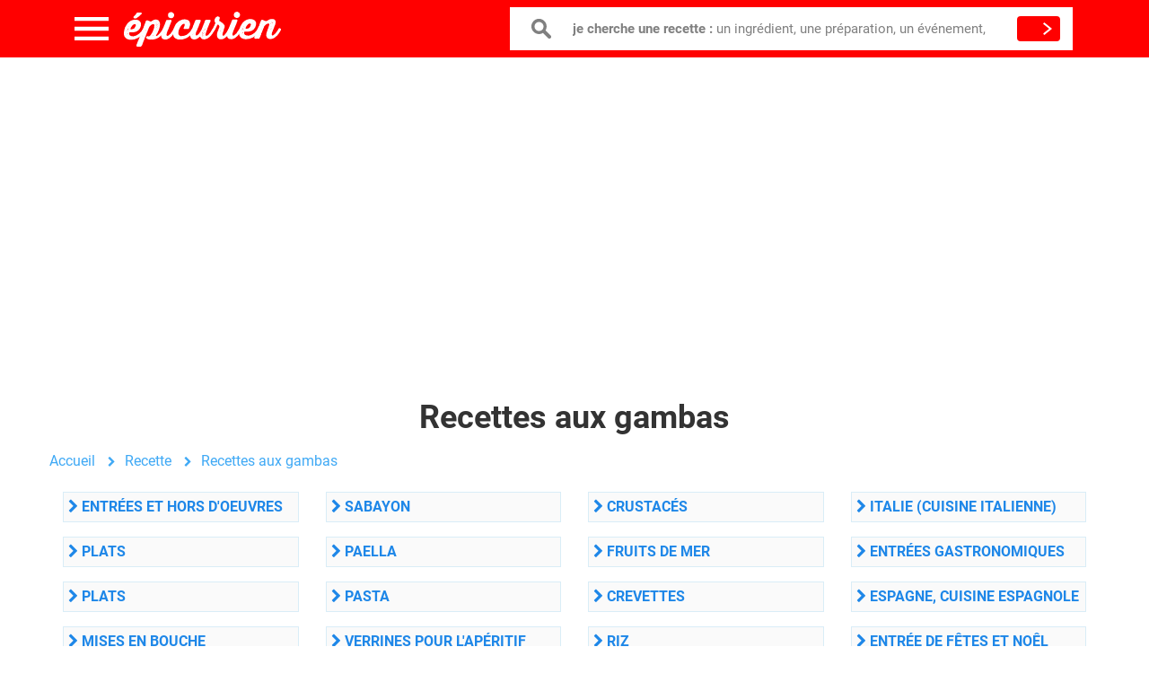

--- FILE ---
content_type: text/html; charset=UTF-8
request_url: https://www.epicurien.be/recettes/crustaces/crevettes/recettes-gambas.asp
body_size: 11675
content:
<!DOCTYPE html><html class="no-js" lang="fr"><head><meta charset="utf-8"/>
<script>var __ezHttpConsent={setByCat:function(src,tagType,attributes,category,force,customSetScriptFn=null){var setScript=function(){if(force||window.ezTcfConsent[category]){if(typeof customSetScriptFn==='function'){customSetScriptFn();}else{var scriptElement=document.createElement(tagType);scriptElement.src=src;attributes.forEach(function(attr){for(var key in attr){if(attr.hasOwnProperty(key)){scriptElement.setAttribute(key,attr[key]);}}});var firstScript=document.getElementsByTagName(tagType)[0];firstScript.parentNode.insertBefore(scriptElement,firstScript);}}};if(force||(window.ezTcfConsent&&window.ezTcfConsent.loaded)){setScript();}else if(typeof getEzConsentData==="function"){getEzConsentData().then(function(ezTcfConsent){if(ezTcfConsent&&ezTcfConsent.loaded){setScript();}else{console.error("cannot get ez consent data");force=true;setScript();}});}else{force=true;setScript();console.error("getEzConsentData is not a function");}},};</script>
<script>var ezTcfConsent=window.ezTcfConsent?window.ezTcfConsent:{loaded:false,store_info:false,develop_and_improve_services:false,measure_ad_performance:false,measure_content_performance:false,select_basic_ads:false,create_ad_profile:false,select_personalized_ads:false,create_content_profile:false,select_personalized_content:false,understand_audiences:false,use_limited_data_to_select_content:false,};function getEzConsentData(){return new Promise(function(resolve){document.addEventListener("ezConsentEvent",function(event){var ezTcfConsent=event.detail.ezTcfConsent;resolve(ezTcfConsent);});});}</script>
<script>if(typeof _setEzCookies!=='function'){function _setEzCookies(ezConsentData){var cookies=window.ezCookieQueue;for(var i=0;i<cookies.length;i++){var cookie=cookies[i];if(ezConsentData&&ezConsentData.loaded&&ezConsentData[cookie.tcfCategory]){document.cookie=cookie.name+"="+cookie.value;}}}}
window.ezCookieQueue=window.ezCookieQueue||[];if(typeof addEzCookies!=='function'){function addEzCookies(arr){window.ezCookieQueue=[...window.ezCookieQueue,...arr];}}
addEzCookies([{name:"ezoab_333939",value:"mod210-c; Path=/; Domain=epicurien.be; Max-Age=7200",tcfCategory:"store_info",isEzoic:"true",},{name:"ezosuibasgeneris-1",value:"e8acdd5d-139e-4d29-6bc2-ab7af4d52bff; Path=/; Domain=epicurien.be; Expires=Mon, 18 Jan 2027 03:40:00 UTC; Secure; SameSite=None",tcfCategory:"understand_audiences",isEzoic:"true",}]);if(window.ezTcfConsent&&window.ezTcfConsent.loaded){_setEzCookies(window.ezTcfConsent);}else if(typeof getEzConsentData==="function"){getEzConsentData().then(function(ezTcfConsent){if(ezTcfConsent&&ezTcfConsent.loaded){_setEzCookies(window.ezTcfConsent);}else{console.error("cannot get ez consent data");_setEzCookies(window.ezTcfConsent);}});}else{console.error("getEzConsentData is not a function");_setEzCookies(window.ezTcfConsent);}</script><script type="text/javascript" data-ezscrex='false' data-cfasync='false'>window._ezaq = Object.assign({"edge_cache_status":12,"edge_response_time":460,"url":"https://www.epicurien.be/recettes/crustaces/crevettes/recettes-gambas.asp"}, typeof window._ezaq !== "undefined" ? window._ezaq : {});</script><script type="text/javascript" data-ezscrex='false' data-cfasync='false'>window._ezaq = Object.assign({"ab_test_id":"mod210-c"}, typeof window._ezaq !== "undefined" ? window._ezaq : {});window.__ez=window.__ez||{};window.__ez.tf={};</script><script type="text/javascript" data-ezscrex='false' data-cfasync='false'>window.ezDisableAds = true;</script>
<script data-ezscrex='false' data-cfasync='false' data-pagespeed-no-defer>var __ez=__ez||{};__ez.stms=Date.now();__ez.evt={};__ez.script={};__ez.ck=__ez.ck||{};__ez.template={};__ez.template.isOrig=true;__ez.queue=__ez.queue||function(){var e=0,i=0,t=[],n=!1,o=[],r=[],s=!0,a=function(e,i,n,o,r,s,a){var l=arguments.length>7&&void 0!==arguments[7]?arguments[7]:window,d=this;this.name=e,this.funcName=i,this.parameters=null===n?null:w(n)?n:[n],this.isBlock=o,this.blockedBy=r,this.deleteWhenComplete=s,this.isError=!1,this.isComplete=!1,this.isInitialized=!1,this.proceedIfError=a,this.fWindow=l,this.isTimeDelay=!1,this.process=function(){f("... func = "+e),d.isInitialized=!0,d.isComplete=!0,f("... func.apply: "+e);var i=d.funcName.split("."),n=null,o=this.fWindow||window;i.length>3||(n=3===i.length?o[i[0]][i[1]][i[2]]:2===i.length?o[i[0]][i[1]]:o[d.funcName]),null!=n&&n.apply(null,this.parameters),!0===d.deleteWhenComplete&&delete t[e],!0===d.isBlock&&(f("----- F'D: "+d.name),m())}},l=function(e,i,t,n,o,r,s){var a=arguments.length>7&&void 0!==arguments[7]?arguments[7]:window,l=this;this.name=e,this.path=i,this.async=o,this.defer=r,this.isBlock=t,this.blockedBy=n,this.isInitialized=!1,this.isError=!1,this.isComplete=!1,this.proceedIfError=s,this.fWindow=a,this.isTimeDelay=!1,this.isPath=function(e){return"/"===e[0]&&"/"!==e[1]},this.getSrc=function(e){return void 0!==window.__ezScriptHost&&this.isPath(e)&&"banger.js"!==this.name?window.__ezScriptHost+e:e},this.process=function(){l.isInitialized=!0,f("... file = "+e);var i=this.fWindow?this.fWindow.document:document,t=i.createElement("script");t.src=this.getSrc(this.path),!0===o?t.async=!0:!0===r&&(t.defer=!0),t.onerror=function(){var e={url:window.location.href,name:l.name,path:l.path,user_agent:window.navigator.userAgent};"undefined"!=typeof _ezaq&&(e.pageview_id=_ezaq.page_view_id);var i=encodeURIComponent(JSON.stringify(e)),t=new XMLHttpRequest;t.open("GET","//g.ezoic.net/ezqlog?d="+i,!0),t.send(),f("----- ERR'D: "+l.name),l.isError=!0,!0===l.isBlock&&m()},t.onreadystatechange=t.onload=function(){var e=t.readyState;f("----- F'D: "+l.name),e&&!/loaded|complete/.test(e)||(l.isComplete=!0,!0===l.isBlock&&m())},i.getElementsByTagName("head")[0].appendChild(t)}},d=function(e,i){this.name=e,this.path="",this.async=!1,this.defer=!1,this.isBlock=!1,this.blockedBy=[],this.isInitialized=!0,this.isError=!1,this.isComplete=i,this.proceedIfError=!1,this.isTimeDelay=!1,this.process=function(){}};function c(e,i,n,s,a,d,c,u,f){var m=new l(e,i,n,s,a,d,c,f);!0===u?o[e]=m:r[e]=m,t[e]=m,h(m)}function h(e){!0!==u(e)&&0!=s&&e.process()}function u(e){if(!0===e.isTimeDelay&&!1===n)return f(e.name+" blocked = TIME DELAY!"),!0;if(w(e.blockedBy))for(var i=0;i<e.blockedBy.length;i++){var o=e.blockedBy[i];if(!1===t.hasOwnProperty(o))return f(e.name+" blocked = "+o),!0;if(!0===e.proceedIfError&&!0===t[o].isError)return!1;if(!1===t[o].isComplete)return f(e.name+" blocked = "+o),!0}return!1}function f(e){var i=window.location.href,t=new RegExp("[?&]ezq=([^&#]*)","i").exec(i);"1"===(t?t[1]:null)&&console.debug(e)}function m(){++e>200||(f("let's go"),p(o),p(r))}function p(e){for(var i in e)if(!1!==e.hasOwnProperty(i)){var t=e[i];!0===t.isComplete||u(t)||!0===t.isInitialized||!0===t.isError?!0===t.isError?f(t.name+": error"):!0===t.isComplete?f(t.name+": complete already"):!0===t.isInitialized&&f(t.name+": initialized already"):t.process()}}function w(e){return"[object Array]"==Object.prototype.toString.call(e)}return window.addEventListener("load",(function(){setTimeout((function(){n=!0,f("TDELAY -----"),m()}),5e3)}),!1),{addFile:c,addFileOnce:function(e,i,n,o,r,s,a,l,d){t[e]||c(e,i,n,o,r,s,a,l,d)},addDelayFile:function(e,i){var n=new l(e,i,!1,[],!1,!1,!0);n.isTimeDelay=!0,f(e+" ...  FILE! TDELAY"),r[e]=n,t[e]=n,h(n)},addFunc:function(e,n,s,l,d,c,u,f,m,p){!0===c&&(e=e+"_"+i++);var w=new a(e,n,s,l,d,u,f,p);!0===m?o[e]=w:r[e]=w,t[e]=w,h(w)},addDelayFunc:function(e,i,n){var o=new a(e,i,n,!1,[],!0,!0);o.isTimeDelay=!0,f(e+" ...  FUNCTION! TDELAY"),r[e]=o,t[e]=o,h(o)},items:t,processAll:m,setallowLoad:function(e){s=e},markLoaded:function(e){if(e&&0!==e.length){if(e in t){var i=t[e];!0===i.isComplete?f(i.name+" "+e+": error loaded duplicate"):(i.isComplete=!0,i.isInitialized=!0)}else t[e]=new d(e,!0);f("markLoaded dummyfile: "+t[e].name)}},logWhatsBlocked:function(){for(var e in t)!1!==t.hasOwnProperty(e)&&u(t[e])}}}();__ez.evt.add=function(e,t,n){e.addEventListener?e.addEventListener(t,n,!1):e.attachEvent?e.attachEvent("on"+t,n):e["on"+t]=n()},__ez.evt.remove=function(e,t,n){e.removeEventListener?e.removeEventListener(t,n,!1):e.detachEvent?e.detachEvent("on"+t,n):delete e["on"+t]};__ez.script.add=function(e){var t=document.createElement("script");t.src=e,t.async=!0,t.type="text/javascript",document.getElementsByTagName("head")[0].appendChild(t)};__ez.dot=__ez.dot||{};__ez.queue.addFileOnce('/detroitchicago/boise.js', '/detroitchicago/boise.js?gcb=195-0&cb=5', true, [], true, false, true, false);__ez.queue.addFileOnce('/parsonsmaize/abilene.js', '/parsonsmaize/abilene.js?gcb=195-0&cb=e80eca0cdb', true, [], true, false, true, false);__ez.queue.addFileOnce('/parsonsmaize/mulvane.js', '/parsonsmaize/mulvane.js?gcb=195-0&cb=e75e48eec0', true, ['/parsonsmaize/abilene.js'], true, false, true, false);__ez.queue.addFileOnce('/detroitchicago/birmingham.js', '/detroitchicago/birmingham.js?gcb=195-0&cb=539c47377c', true, ['/parsonsmaize/abilene.js'], true, false, true, false);</script>
<script data-ezscrex="false" type="text/javascript" data-cfasync="false">window._ezaq = Object.assign({"ad_cache_level":0,"adpicker_placement_cnt":0,"ai_placeholder_cache_level":0,"ai_placeholder_placement_cnt":-1,"domain":"epicurien.be","domain_id":333939,"ezcache_level":1,"ezcache_skip_code":0,"has_bad_image":0,"has_bad_words":0,"is_sitespeed":0,"lt_cache_level":0,"response_size":46948,"response_size_orig":41191,"response_time_orig":446,"template_id":5,"url":"https://www.epicurien.be/recettes/crustaces/crevettes/recettes-gambas.asp","word_count":0,"worst_bad_word_level":0}, typeof window._ezaq !== "undefined" ? window._ezaq : {});__ez.queue.markLoaded('ezaqBaseReady');</script>
<script type='text/javascript' data-ezscrex='false' data-cfasync='false'>
window.ezAnalyticsStatic = true;

function analyticsAddScript(script) {
	var ezDynamic = document.createElement('script');
	ezDynamic.type = 'text/javascript';
	ezDynamic.innerHTML = script;
	document.head.appendChild(ezDynamic);
}
function getCookiesWithPrefix() {
    var allCookies = document.cookie.split(';');
    var cookiesWithPrefix = {};

    for (var i = 0; i < allCookies.length; i++) {
        var cookie = allCookies[i].trim();

        for (var j = 0; j < arguments.length; j++) {
            var prefix = arguments[j];
            if (cookie.indexOf(prefix) === 0) {
                var cookieParts = cookie.split('=');
                var cookieName = cookieParts[0];
                var cookieValue = cookieParts.slice(1).join('=');
                cookiesWithPrefix[cookieName] = decodeURIComponent(cookieValue);
                break; // Once matched, no need to check other prefixes
            }
        }
    }

    return cookiesWithPrefix;
}
function productAnalytics() {
	var d = {"pr":[6],"omd5":"59b8349e95ac110e34145607a2f7635c","nar":"risk score"};
	d.u = _ezaq.url;
	d.p = _ezaq.page_view_id;
	d.v = _ezaq.visit_uuid;
	d.ab = _ezaq.ab_test_id;
	d.e = JSON.stringify(_ezaq);
	d.ref = document.referrer;
	d.c = getCookiesWithPrefix('active_template', 'ez', 'lp_');
	if(typeof ez_utmParams !== 'undefined') {
		d.utm = ez_utmParams;
	}

	var dataText = JSON.stringify(d);
	var xhr = new XMLHttpRequest();
	xhr.open('POST','/ezais/analytics?cb=1', true);
	xhr.onload = function () {
		if (xhr.status!=200) {
            return;
		}

        if(document.readyState !== 'loading') {
            analyticsAddScript(xhr.response);
            return;
        }

        var eventFunc = function() {
            if(document.readyState === 'loading') {
                return;
            }
            document.removeEventListener('readystatechange', eventFunc, false);
            analyticsAddScript(xhr.response);
        };

        document.addEventListener('readystatechange', eventFunc, false);
	};
	xhr.setRequestHeader('Content-Type','text/plain');
	xhr.send(dataText);
}
__ez.queue.addFunc("productAnalytics", "productAnalytics", null, true, ['ezaqBaseReady'], false, false, false, true);
</script><base href="https://www.epicurien.be/recettes/crustaces/crevettes/recettes-gambas.asp"/>
    
    <title>Recettes aux gambas</title>
    <!--viewport-->
    <meta name="viewport" content="width=device-width, initial-scale=1.0, maximum-scale=1.0"/>
    <!--styles-->
    <link rel="stylesheet" type="text/css" href="/css/app.css?id=1956b4ad6c33dfb6cafa"/>

    <link rel="dns-prefetch" href="//www.google-analytics.com"/>

    <meta name="keywords" content="recette cuisine, gastronomie, bières, restaurants, cuisine de saison, ingrédients de saison"/>
    <meta name="description" content="Recettes de gambas (crevettes) sélectionnées pour 100% de plaisir garanti. Pour préparer des pasta, sabayon et paella avec crustacés, fruits de mer, poissons, pâtes italienne et langoustines"/>
    <meta name="robots" content="index, follow"/>
    <meta property="og:title" content="Recettes aux gambas"/>
    <meta property="og:type" content="food"/>
    <meta property="og:site_name" content="Epicurien.be"/>
    <meta property="fb:app_id" content="315680522361033"/>
    <meta name="dc.language" content="fr"/>
    <link rel="icon" type="image/png" href="https://www.epicurien.be/favicon.png"/>
    <link rel="canonical" href="https://www.epicurien.be/recettes/crustaces/crevettes/recettes-gambas.asp"/>
    <meta name="csrf-token" content="L737VC3hPjZEjTTDBMIRvnOfzJyGcElufJsZQsgY"/>
    <script type='text/javascript'>
var ezoTemplate = 'orig_site';
var ezouid = '1';
var ezoFormfactor = '1';
</script><script data-ezscrex="false" type='text/javascript'>
var soc_app_id = '0';
var did = 333939;
var ezdomain = 'epicurien.be';
var ezoicSearchable = 1;
</script></head>
<body>

<header>
    <div class="container">
        <div class="row">
            <div class="col-md-12">
                <div class="all-header">
                    <div class="toggle-menu"></div>
                    
                    <div class="close-menu"></div><a href="/" class="logo"></a>
                    <div class="row">
                        <form class="search-form" role="search" action="https://www.epicurien.be/search" method="GET" target="_top">
                            <div class="box">
                                <input type="text" required="required" class="inp" name="query" value="" autocomplete="off"/>
                                <label> <b>je cherche une recette : </b>un ingrédient, une préparation, un événement,</label>
                            </div>
                            <button type="submit" class="-btn search-btn"></button>
                        </form>
                    </div>
                </div>
                <nav>
                    
                    <li class="one"><span class="obf" rel="L3BhZ2UvbW9tZW50cy1kdS1yZXBhcw==">Menus &amp; repas</span></li>
                    
                    <li class="two"><span class="obf" rel="L3BhZ2UvaW5ncmVkaWVudHM=">Ingrédients</span></li>
                    
                    <li class="three"><span class="obf" rel="L3BhZ2UvcHJlcGFyYXRpb25z">Préparations</span></li>
                    
                    <li class="four"><span class="obf" rel="L3BhZ2UvZmV0ZXMtZXQtZXZlbmVtZW50cw==">Fêtes &amp; événements</span></li>
                    
                    <li class="five"><span class="obf" rel="L3BhZ2UvbWVudS1yZXBhcw==">Moments de la journée</span></li>
                    
                    <li class="six"><span class="obf" rel="L3BhZ2UvY3Vpc2luZS1kdS1tb25kZQ==">Origines</span></li>
                                    </nav>
            </div>
        </div>
    </div>
</header><div class="container">
    </div>

    <section class="combikeyMap">
        <div class="container">
		<div class="hidden-xs">
            <div class="row p-sm-0 p-3">
                <div class="col-md-12">
                    <div class="banner mb-3 hidden-xs">
                        <ins class="adsbygoogle" style="display:block" data-ad-client="ca-pub-8960338051279343" data-ad-slot="1719465888" data-ad-format="auto" data-full-width-responsive="true"></ins>
<script async="">
    (adsbygoogle = window.adsbygoogle || []).push({});
</script>
                    </div>
                </div>
            </div>
            <div class="row">
                <div class="col-md-12">
                    <div class="banner">
                                            </div>
                </div>
            </div>
			</div>
            <div class="row">
                <h1 class="text-center">Recettes aux gambas</h1>
                <ol class="breadcrumb mb-0">
                    <li><a href="https://www.epicurien.be">Accueil</a></li>
                    <li><a href="https://www.epicurien.be/epicurien/alpha.asp">Recette</a></li>
                    <li class="active"><a href="/recettes/crustaces/crevettes/recettes-gambas.asp">Recettes aux gambas</a></li>
                </ol>
            </div>
                            <div class="row">
                    <div class="col-md-3 col-sm-6">
                        <h2 class="text-center dimensionTitles">Dans un menu</h2>
                                                    <div class="d-block mb-3">
                                <a class="category-item" href="/recettes-de-cuisines/gambas-crevettes/entree/recettes-gambas-crevettess-entrees.asp">
                                    <i class="fa fa-chevron-right"></i> Entrées et hors d&#39;oeuvres
                                </a>
                            </div>
                                                    <div class="d-block mb-3">
                                <a class="category-item" href="/recettes-de-cuisines/gambas/plat/recettes-gambass-plats.asp">
                                    <i class="fa fa-chevron-right"></i> Plats
                                </a>
                            </div>
                                                    <div class="d-block mb-3">
                                <a class="category-item" href="/recettes-de-cuisines/gambas-crevettes/plat/recettes-gambas-crevettess-plats.asp">
                                    <i class="fa fa-chevron-right"></i> Plats
                                </a>
                            </div>
                                                    <div class="d-block mb-3">
                                <a class="category-item" href="/recettes-de-cuisines/gambas-crevettes/mises-en-bouche/recettes-gambas-crevettess-mises-en-bouches.asp">
                                    <i class="fa fa-chevron-right"></i> Mises en bouche
                                </a>
                            </div>
                                            </div>
                    <div class="col-md-3 col-sm-6">
                        <h2 class="text-center dimensionTitles">Pour préparer</h2>
                                                    <div class="d-block mb-3">
                                <a class="category-item" href="/recettes-de-cuisines/gambas-crevettes/sabayon/recettes-gambas-crevettess-sabayons.asp">
                                    <i class="fa fa-chevron-right"></i> Sabayon
                                </a>
                            </div>
                                                    <div class="d-block mb-3">
                                <a class="category-item" href="/recettes-de-cuisines/gambas-crevettes/paella/recettes-gambas-crevettess-paellas.asp">
                                    <i class="fa fa-chevron-right"></i> Paella
                                </a>
                            </div>
                                                    <div class="d-block mb-3">
                                <a class="category-item" href="/recettes-de-cuisines/gambas-crevettes/pasta/recettes-gambas-crevettess-pastas.asp">
                                    <i class="fa fa-chevron-right"></i> Pasta
                                </a>
                            </div>
                                                    <div class="d-block mb-3">
                                <a class="category-item" href="/recettes/cuisines/verrines-aperitifs-mises-en-bouche/recettes-verrines-aperitifs-apéritives.asp">
                                    <i class="fa fa-chevron-right"></i> Verrines pour l&#39;apéritif
                                </a>
                            </div>
                                            </div>
                    <div class="col-md-3 col-sm-6">
                        <h2 class="text-center dimensionTitles">Avec ces ingrédients</h2>
                                                    <div class="d-block mb-3">
                                <a class="category-item" href="/recettes-de-cuisines/gambas-crevettes/crustaces/recettes-gambas-crevettess-crustacess.asp">
                                    <i class="fa fa-chevron-right"></i> Crustacés
                                </a>
                            </div>
                                                    <div class="d-block mb-3">
                                <a class="category-item" href="/recettes-de-cuisines/gambas-crevettes/fruits-de-mer/recettes-gambas-crevettess-fruits-de-mers.asp">
                                    <i class="fa fa-chevron-right"></i> Fruits de mer
                                </a>
                            </div>
                                                    <div class="d-block mb-3">
                                <a class="category-item" href="/recettes-de-cuisines/gambas-crevettes/crevette/recettes-gambas-crevettess-crevettes.asp">
                                    <i class="fa fa-chevron-right"></i> Crevettes
                                </a>
                            </div>
                                                    <div class="d-block mb-3">
                                <a class="category-item" href="/recettes-de-cuisines/gambas-crevettes/riz/recettes-gambas-crevettess-rizs.asp">
                                    <i class="fa fa-chevron-right"></i> riz
                                </a>
                            </div>
                                            </div>
                    <div class="col-md-3 col-sm-6">
                        <h2 class="text-center dimensionTitles">Pour une fête ou occasion</h2>
                                                    <div class="d-block mb-3">
                                <a class="category-item" href="/recettes-de-cuisines/gambas-crevettes/italie-cuisine-italienne/recettes-gambas-crevettess-italie-cuisine-italiennes.asp">
                                    <i class="fa fa-chevron-right"></i> Italie (cuisine italienne)
                                </a>
                            </div>
                                                    <div class="d-block mb-3">
                                <a class="category-item" href="/recettes/fetes-noel/recettes-entrees-gastronomiques.asp">
                                    <i class="fa fa-chevron-right"></i> Entrées gastronomiques
                                </a>
                            </div>
                                                    <div class="d-block mb-3">
                                <a class="category-item" href="/recettes-de-cuisines/gambas-crevettes/espagne-cuisine-espagnole/recettes-gambas-crevettess-espagne-cuisine-espagnoles.asp">
                                    <i class="fa fa-chevron-right"></i> Espagne, cuisine espagnole
                                </a>
                            </div>
                                                    <div class="d-block mb-3">
                                <a class="category-item" href="/recettes/plats/fetes-noel/recette-entrees-de-fetes-noel-nouvel-an.asp">
                                    <i class="fa fa-chevron-right"></i> Entrée de fêtes et noêl
                                </a>
                            </div>
                                            </div>
                </div>
                    </div>
    </section>
    <section class="aperitif">
        <div class="container">
            <div class="row py-3">
                <div class="col-md-8 col-xs-12">
                    <section class="blocrecipe">
                                                                                <a class="thumbnail thumbnail-aperitif" href="/blog/recettes/risottos/risotto-au-poulet-gambas-petits-pois.asp">
                                <div class="media">
                                                                        <div class="media-body">
                                        <h3 class="mb-1 hublist">Risotto au poulet, gambas et petits pois</h3>
                                        <i class="fa fa-chevron-right"></i>
                                        <p class="hubchapo">Le risotto peut se préparer de mille manières, et voici une printanière et sicilienne qui mêle terre et mer avec les petits pois nouveaux. Sans oublier :  cette préparation de risotto à base de poulet et petits pois est d&#39;une gourmandise absolue.
										<br/><br/><span class="readrecipe">Lire la recette</span></p>
                                    </div>
                                </div>
                            </a>
                                                                                                            <a class="thumbnail thumbnail-aperitif" href="/blog/recettes/fruits-de-mer-crustaces/gambas-crevettes-scampis/cocktails-gambas-crabes-legumes-croquants-gingembres.asp">
                                <div class="media">
                                                                        <div class="media-body">
                                        <h3 class="mb-1 hublist">Cocktail de gambas et crabes aux légumes croquants et gingembre</h3>
                                        <i class="fa fa-chevron-right"></i>
                                        <p class="hubchapo">Une entrée froide à base de gambas pour 4 qui se cuisine en 35 minutes. La petite astuce:  &#34;une entrée légère, fraîche et digeste pour commencer un.&#34;
										<br/><br/><span class="readrecipe">Lire la recette</span></p>
                                    </div>
                                </div>
                            </a>
                                                                                                            <a class="thumbnail thumbnail-aperitif" href="/blog/recettes/cuisine-italienne-italie/pates-pastas/maccheroncini-aux-gambas-spaghetti.asp">
                                <div class="media">
                                                                        <div class="media-body">
                                        <h3 class="mb-1 hublist">Maccheroncini aux gambas</h3>
                                        <i class="fa fa-chevron-right"></i>
                                        <p class="hubchapo">Je craque totalement quand je prépare cette recette de pâtes aux fruits de mer  à servir en plats. Délicieux et facile à réaliser. Les critiques en parlent:  &#34;les maccheroncini sont des sortes de spaghetti très fins et particulièrement.&#34;
										<br/><br/><span class="readrecipe">Lire la recette</span></p>
                                    </div>
                                </div>
                            </a>
                                                                                                            <a class="thumbnail thumbnail-aperitif" href="/blog/recettes/cuisine-espagnole-espagne/paellas/paella-espagnole.asp">
                                <div class="media">
                                                                        <div class="media-body">
                                        <h3 class="mb-1 hublist">Paella espagnole</h3>
                                        <i class="fa fa-chevron-right"></i>
                                        <p class="hubchapo">Les coquillages dans toute sa splendeur. Associé aux calamars, ce plat rapide à préparer (20 minutes) vous offrira de beaux souvenirs gustatifs. Les critiques en parlent:  &#34;la véritable paella, celle qui a inspiré et inspire encore toutes les autres et qui sert de base...&#34;
										<br/><br/><span class="readrecipe">Lire la recette</span></p>
                                    </div>
                                </div>
                            </a>
                                                                                                            <a class="thumbnail thumbnail-aperitif" href="/blog/recettes/crustaces/gambas/gambas-poelees-lit-poivrons-confits-huile-piment-espelette.asp">
                                <div class="media">
                                                                        <div class="media-body">
                                        <h3 class="mb-1 hublist">Gambas poêlées sur lit de poivrons confits à l’huile de piment d’Espelette</h3>
                                        <i class="fa fa-chevron-right"></i>
                                        <p class="hubchapo">Simple vraiment et inratable, cette recette est savoureuse. Par ailleurs,  j&#39;adore associer les saveurs des gambas avec les poivrons pour concocter une entrée et hors-d&#39;oeuvre à se lécher les babines.
										<br/><br/><span class="readrecipe">Lire la recette</span></p>
                                    </div>
                                </div>
                            </a>
                                                                                                            <a class="thumbnail thumbnail-aperitif" href="/blog/recettes/cuisine-espagnole-espagne/paellas/paella-noire-encre-de-seiches-fruits-de-mer.asp">
                                <div class="media">
                                                                        <div class="media-body">
                                        <h3 class="mb-1 hublist">Paella noire aux seiches et fruits de mer</h3>
                                        <i class="fa fa-chevron-right"></i>
                                        <p class="hubchapo">Cette recette à base de riz est un régal. Elle associe les crevettes et les gambas pour vous offrir un plat exquis. Le mot du chef:  &#34;une paella revisitée avec les ingrédients traditionnels de ce plat et l’encre de seiche pour lui...&#34;
										<br/><br/><span class="readrecipe">Lire la recette</span></p>
                                    </div>
                                </div>
                            </a>
                                                                                                            <a class="thumbnail thumbnail-aperitif" href="/blog/recettes/fruits-de-mer-crustaces/gambas-crevettes-scampis/gambas-roties-mousses-petits-pois-basilic.asp">
                                <div class="media">
                                                                        <div class="media-body">
                                        <h3 class="mb-1 hublist">Gambas rôties, mousse de petits pois au basilic</h3>
                                        <i class="fa fa-chevron-right"></i>
                                        <p class="hubchapo">Une belle préparation très raffinée de queues de gambas rôties combinée à une présentation des plus originales. Petit conseil:  cette recette à base de gambas est un régal. Elle associe le petit pois et les basilics pour vous offrir une entrée et hors-d&#39;oeuvre exquis.
										<br/><br/><span class="readrecipe">Lire la recette</span></p>
                                    </div>
                                </div>
                            </a>
                                                                                                            <a class="thumbnail thumbnail-aperitif" href="/blog/recettes/crustaces/gambas/gambas-grilles-mayonnaise-rhubarbe.asp">
                                <div class="media">
                                                                        <div class="media-body">
                                        <h3 class="mb-1 hublist">Gambas grillés à la mayonnaise de rhubarbe</h3>
                                        <i class="fa fa-chevron-right"></i>
                                        <p class="hubchapo">Des crustacés et de la rhubarbe ? Etrange direz-vous ? Et bien non, goûtez et laissez vous séduire par cette alliance excellente. Pensez-y :  une préparation de tapas que j&#39;adore cuisiner. Elle associe les gambas et les rhubarbes pour vous offrir une mise en bouche délicieuse. Succès garanti !
										<br/><br/><span class="readrecipe">Lire la recette</span></p>
                                    </div>
                                </div>
                            </a>
                                                                                                            <a class="thumbnail thumbnail-aperitif" href="/blog/recettes/entrees-gastronomiques/gambas-sabayon-de-cerises.asp">
                                <div class="media">
                                                                        <div class="media-body">
                                        <h3 class="mb-1 hublist">Gambas au sabayon de cerises</h3>
                                        <i class="fa fa-chevron-right"></i>
                                        <p class="hubchapo">Une entrée et hors-d&#39;oeuvre absolument fabuleux à base de gambas prêtent en 30 minutes et qui sont difficiles à réaliser. Notre avis:  &#34;une recette très fine et très.&#34;
										<br/><br/><span class="readrecipe">Lire la recette</span></p>
                                    </div>
                                </div>
                            </a>
                                                                                                            <a class="thumbnail thumbnail-aperitif" href="/blog/recettes/crustaces/gambas/brochettes-de-gambas-ail-sauce-yaourt.asp">
                                <div class="media">
                                                                        <div class="media-body">
                                        <h3 class="mb-1 hublist">Brochettes de gambas à l&#39;ail, sauce yaourt</h3>
                                        <i class="fa fa-chevron-right"></i>
                                        <p class="hubchapo">Un grand classique parmi les préparations pour barbecue . Pensez-y :  cette préparation de brochettes à base de gambas et ail est d&#39;une gourmandise absolue.
										<br/><br/><span class="readrecipe">Lire la recette</span></p>
                                    </div>
                                </div>
                            </a>
                                                            <div class="row">
                                    <div class="col-md-12">
                                        <form action="https://www.epicurien.be/search" method="GET">
                                            <div class="input-group">
                                                <div class="HomePageCol80perc" style="width: 100%"> 
                                                    <span class="HomePageSearchLabel">Je cherche</span>
                                                    <input class="HomePageSearchBar" type="text" placeholder="Ingrédients, Recettes, Plats, Cuisine, ..." name="query" autocomplete="off"/>
                                                    <input type="submit" class="HomePageSearchButton" name="search"/>
                                                </div>
                                                <div class="HomePageCol10perc"> </div>
                                            </div>
                                        </form>
                                    </div>
                                </div>
                                                                                                            <a class="thumbnail thumbnail-aperitif" href="/blog/recettes/amuse-bouches/antipastis/gambas-citrons-roquettes.asp">
                                <div class="media">
                                                                        <div class="media-body">
                                        <h3 class="mb-1 hublist">Gambas au citron et roquette (manzzancollet alla rucola)</h3>
                                        <i class="fa fa-chevron-right"></i>
                                        <p class="hubchapo">Pour varier des traditionnelles gambas grillées . Par ailleurs,  une entrée et hors-d&#39;oeuvre à base de gambas pour 4 qui se cuisine en 20 minutes.
										<br/><br/><span class="readrecipe">Lire la recette</span></p>
                                    </div>
                                </div>
                            </a>
                                                                                                            <a class="thumbnail thumbnail-aperitif" href="/blog/recettes/crustaces/gambas/gambas-grillees-pistaches-vinaigrette-tomates-verveine.asp">
                                <div class="media">
                                                                        <div class="media-body">
                                        <h3 class="mb-1 hublist">Gambas grillées aux pistaches, vinaigrette à la tomate et verveine</h3>
                                        <i class="fa fa-chevron-right"></i>
                                        <p class="hubchapo">Une entrée et hors-d&#39;oeuvre préparée en 30 minutes qui vous laissera déguster les gambas dans toute sa splendeur. Le mot du chef:  &#34;des queues de gambas ou de grosses langoustines, si vous préférez, roulés dans une chapelure de...&#34;
										<br/><br/><span class="readrecipe">Lire la recette</span></p>
                                    </div>
                                </div>
                            </a>
                                                                                                            <a class="thumbnail thumbnail-aperitif" href="/blog/recettes/gratins/gratins-de-fruits-de-mers-citronnelle-creole.asp">
                                <div class="media">
                                                                        <div class="media-body">
                                        <h3 class="mb-1 hublist">Gratin de fruits de mer à la citronnelle</h3>
                                        <i class="fa fa-chevron-right"></i>
                                        <p class="hubchapo">Un délicieux « méli-mélo » créole . Pensez-y :  j&#39;adore associer les saveurs de la citronnelle avec les coquillages pour concocter un plat à se lécher les babines.
										<br/><br/><span class="readrecipe">Lire la recette</span></p>
                                    </div>
                                </div>
                            </a>
                                                                                                            <a class="thumbnail thumbnail-aperitif" href="/blog/recettes/fruits-de-mer-crustaces/gambas-crevettes-scampis/gratin-gambas-sabayon-cerises.asp">
                                <div class="media">
                                                                        <div class="media-body">
                                        <h3 class="mb-1 hublist">Gratin de gambas au sabayon de cerises</h3>
                                        <i class="fa fa-chevron-right"></i>
                                        <p class="hubchapo">Les gambas dans toute sa splendeur. Associés aux cerises, cette entrée et hors-d&#39;oeuvre rapide à préparer (30 minutes) vous offriront de beaux souvenirs gustatifs. Les internautes disent:  &#34;surprenant certes, et délicieux.&#34;
										<br/><br/><span class="readrecipe">Lire la recette</span></p>
                                    </div>
                                </div>
                            </a>
                                                                                                                <div class="banner mb-3">
                                    <ins class="adsbygoogle" style="display:block" data-ad-client="ca-pub-8960338051279343" data-ad-slot="6073643869" data-ad-format="auto" data-full-width-responsive="true"></ins>
<script async="">
    (adsbygoogle = window.adsbygoogle || []).push({});
</script>
                                </div>
                                                        <a class="thumbnail thumbnail-aperitif" href="/blog/recettes/crustaces/gambas/gambas-a-la-vanille.asp">
                                <div class="media">
                                                                        <div class="media-body">
                                        <h3 class="mb-1 hublist">Gambas à la vanille</h3>
                                        <i class="fa fa-chevron-right"></i>
                                        <p class="hubchapo">Sublime et raffiné, vite fait et extrêment simple à réaliser avec peu d’ingrédients, cette entrée aussi  esthétique que bonne peut se faire en quelques minutes et au dernier moment, Idéal quand on doit préparer un repas improvisé. Astuce cuisine:  une belle combinaison de gambas et de crustacés qui donne à cette entrée et hors-d&#39;oeuvre une saveur unique. Vos invités ou votre famille vont se régaler.
										<br/><br/><span class="readrecipe">Lire la recette</span></p>
                                    </div>
                                </div>
                            </a>
                                                                                                            <a class="thumbnail thumbnail-aperitif" href="/blog/recettes/crustaces-fruits-de-mer/noix-saint-jacques/saint-jacques-a-la-saor.asp">
                                <div class="media">
                                                                        <div class="media-body">
                                        <h3 class="mb-1 hublist">Saint-Jacques à la saor (aux langoustines, gambas et poissons)</h3>
                                        <i class="fa fa-chevron-right"></i>
                                        <p class="hubchapo">Prenez une coquille saint jacques, st Jacques et des fruits de mer et 20 minutes plus tard vous avez cette recette délicieuse prête à être dégustée. La petite astuce:  &#34;une adaptation raffinée d’une très ancienne recette de pêcheurs à laquelle les Saint-Jacques...&#34;
										<br/><br/><span class="readrecipe">Lire la recette</span></p>
                                    </div>
                                </div>
                            </a>
                                                                                                            <a class="thumbnail thumbnail-aperitif" href="/recettes-cuisine/mises-en-bouche/verrines-faissele-gambas-herbes-fraiches.asp">
                                <div class="media">
                                                                        <div class="media-body">
                                        <h3 class="mb-1 hublist">Verrines de faisselle aux gambas et herbes fraîches</h3>
                                        <i class="fa fa-chevron-right"></i>
                                        <p class="hubchapo">De très jolies verrines, placées sous le signe de la fraîcheur et du piquant. D&#39;autre part:  une mise en bouche préparée en 30 minutes qui vous laissera déguster le fromage blanc dans toute sa splendeur.
										<br/><br/><span class="readrecipe">Lire la recette</span></p>
                                    </div>
                                </div>
                            </a>
                                                                                                            <a class="thumbnail thumbnail-aperitif" href="/blog/recettes/pates-pasta-italie/pates-fraiches/pates-fraiches-feves-gambas-oeufs-de-saumon.asp">
                                <div class="media">
                                                                        <div class="media-body">
                                        <h3 class="mb-1 hublist">Pâtes fraîches aux fèves, gambas et oeufs de saumon</h3>
                                        <i class="fa fa-chevron-right"></i>
                                        <p class="hubchapo">Une préparation de pasta toute en gourmandise. Vous pouvez préparer ce plat en plus ou moins 25 minutes. Les internautes disent:  &#34;une préparation très élégante et particulièrement gourmande, proposant un accord parfait entre...&#34;
										<br/><br/><span class="readrecipe">Lire la recette</span></p>
                                    </div>
                                </div>
                            </a>
                                                                                                            <a class="thumbnail thumbnail-aperitif" href="/recettes-cuisine/entrees/poelee-de-crevettes-amandes.asp">
                                <div class="media">
                                                                        <div class="media-body">
                                        <h3 class="mb-1 hublist">Poêlée de crevettes aux amandes </h3>
                                        <i class="fa fa-chevron-right"></i>
                                        <p class="hubchapo">Une petite entrée express qui sent bon les épices et les amandes. D&#39;autre part:  une entrée chaude, hors d&#39;&#39;oeuvre préparé en 10 minutes qui vous laissera déguster les crevettes dans toute sa splendeur.
										<br/><br/><span class="readrecipe">Lire la recette</span></p>
                                    </div>
                                </div>
                            </a>
                                                                                                            <a class="thumbnail thumbnail-aperitif" href="/blog/recettes/crustaces/gambas/gambas-marines-citrons-verts-avocats-epices.asp">
                                <div class="media">
                                                                        <div class="media-body">
                                        <h3 class="mb-1 hublist">Gambas marinés au citron vert et avocats épicés</h3>
                                        <i class="fa fa-chevron-right"></i>
                                        <p class="hubchapo">Cette entrée et hors-d&#39;oeuvre pour 6 se préparent en plus ou moins 10 minutes. Il associe les gambas et les avocats pour vous offrir une recette exquise. Le conseil du chef:  &#34;une recette de gambas crus justes marinés dans du citron vert et du.&#34;
										<br/><br/><span class="readrecipe">Lire la recette</span></p>
                                    </div>
                                </div>
                            </a>
                                                                            <ul class="pagination" role="navigation">
        
                    <li class="page-item disabled" aria-disabled="true" aria-label="« Précédent">
                <span class="page-link">« Précédent</span>
            </li>
        
                                                                        <li class="active"><span>1</span></li>
                                                                                    <li><a href="https://www.epicurien.be/recettes/crustaces/crevettes/recettes-gambas.asp?page=2">2</a></li>
                                                    
        
                    <li class="page-item">
                <a class="page-link" href="https://www.epicurien.be/recettes/crustaces/crevettes/recettes-gambas.asp?page=2" rel="next">Suivant »</a>
            </li>
            </ul>

                    </section>
                </div>
                <div class="col-md-4 col-xs-12">
                    <div class="banner mb-3">
                        <ins class="adsbygoogle" style="display:block" data-ad-client="ca-pub-8960338051279343" data-ad-slot="7642393324" data-ad-format="auto" data-full-width-responsive="true"></ins>
<script async="">
    (adsbygoogle = window.adsbygoogle || []).push({});
</script>
                    </div>
                    <p>
                        22 Recettes aux gambas
                                                    pour réaliser des
                                                                                            pasta,                                                                                            sabayon                                                                                                et
                                                                paella                                                        à servir en
                                                                                            entrées et hors d&#39;oeuvres,                                                                                            plats,                                                                                            plats                                                                                                et
                                                                mises en bouche                                                                            </p>
                                        <div class="row">
                        <div class="col-sm-6 col-xs-12">
                            <div class="c-rating">
                                <div class="c-rating__badge">4.0</div>
                                <div class="c-rating__display" aria-hidden="true">
                                    <span class="c-rating__stars c-rating__stars--background"></span>
                                    <span class="c-rating__stars" style="width: calc(100% * (4.0 / 5));"></span>
                                </div>
                            </div>
                        </div>
                    </div>
                </div>
            </div>
        </div>
    </section>

<footer class="navbar-default" id="footer">
    <div class="container">
        <div class="row">
            <div class="col-md-12">
                <div class="thumbnail bg-danger clearfix hidden-print">
    <div class="col-md-4">
        <h2 class="text-white text-uppercase mt-2 mb-0">Newsletter</h2>
        <p class="text-white my-0">Abonnez vous a notre newsletter</p>
    </div>
    <div class="col-md-8">
        <form class="py-3" action="https://www.epicurien.be/newsletter" method="post" role="form">
            <input type="hidden" name="_token" value="L737VC3hPjZEjTTDBMIRvnOfzJyGcElufJsZQsgY"/>
            <div class="input-group">
                <input class="form-control" type="text" name="email" placeholder="Votre email" required=""/>
                <div class="input-group-btn">
                    <button class="btn btn-default" type="submit"><i class="fa fa-chevron-right"></i>
                    </button>
                </div>
            </div>
        </form>
    </div>
</div>            </div>
        </div>
        <div class="row">
            <div class="col-md-6 col-xs-12">
                <div class="navbar" role="navigation">
                    <ul class="nav navbar-nav text-left">
                        <li><a href="https://www.epicurien.be/epicurien/alpha.asp">Index recettes</a></li>
                        <li><a href="https://www.epicurien.be/privacy-policy">Vie privée</a></li>
                        <li><a href="https://www.epicurien.be/contact">Contactez-nous</a></li>
                    </ul>
                </div>
            </div>
            <div class="col-md-6 col-xs-12">
                <p class="text-right small py-3 mb-0">© Epicurien 2005-2026</p>
            </div>
        </div>
    </div>
    <div id="toTop"><i class="fa fa-arrow-up"></i></div>
</footer><script src="/js/app.js?id=fce5d836bba6da9736c6"></script>
<!-- Google Analytics -->

<script>(function(i,s,o,g,r,a,m){i['GoogleAnalyticsObject']=r;i[r]=i[r]||function(){(i[r].q=i[r].q||[]).push(arguments)},i[r].l=1*new Date();a=s.createElement(o),m=s.getElementsByTagName(o)[0];a.async=1;a.src=g;m.parentNode.insertBefore(a,m)})(window,document,'script','//www.google-analytics.com/analytics.js','ga');ga('create', 'UA-341479-1', 'auto', 't0');ga('set', 'anonymizeIp', true);ga('set', 'nonInteraction', true);ga('send', 'pageview');</script>


<!-- End Google Analytics -->



<script src="/js/socialShare.js?id=06a16016a2142f68ed61" defer=""></script>
<script async="" src="//pagead2.googlesyndication.com/pagead/js/adsbygoogle.js"></script>


<script data-cfasync="false">function _emitEzConsentEvent(){var customEvent=new CustomEvent("ezConsentEvent",{detail:{ezTcfConsent:window.ezTcfConsent},bubbles:true,cancelable:true,});document.dispatchEvent(customEvent);}
(function(window,document){function _setAllEzConsentTrue(){window.ezTcfConsent.loaded=true;window.ezTcfConsent.store_info=true;window.ezTcfConsent.develop_and_improve_services=true;window.ezTcfConsent.measure_ad_performance=true;window.ezTcfConsent.measure_content_performance=true;window.ezTcfConsent.select_basic_ads=true;window.ezTcfConsent.create_ad_profile=true;window.ezTcfConsent.select_personalized_ads=true;window.ezTcfConsent.create_content_profile=true;window.ezTcfConsent.select_personalized_content=true;window.ezTcfConsent.understand_audiences=true;window.ezTcfConsent.use_limited_data_to_select_content=true;window.ezTcfConsent.select_personalized_content=true;}
function _clearEzConsentCookie(){document.cookie="ezCMPCookieConsent=tcf2;Domain=.epicurien.be;Path=/;expires=Thu, 01 Jan 1970 00:00:00 GMT";}
_clearEzConsentCookie();if(typeof window.__tcfapi!=="undefined"){window.ezgconsent=false;var amazonHasRun=false;function _ezAllowed(tcdata,purpose){return(tcdata.purpose.consents[purpose]||tcdata.purpose.legitimateInterests[purpose]);}
function _handleConsentDecision(tcdata){window.ezTcfConsent.loaded=true;if(!tcdata.vendor.consents["347"]&&!tcdata.vendor.legitimateInterests["347"]){window._emitEzConsentEvent();return;}
window.ezTcfConsent.store_info=_ezAllowed(tcdata,"1");window.ezTcfConsent.develop_and_improve_services=_ezAllowed(tcdata,"10");window.ezTcfConsent.measure_content_performance=_ezAllowed(tcdata,"8");window.ezTcfConsent.select_basic_ads=_ezAllowed(tcdata,"2");window.ezTcfConsent.create_ad_profile=_ezAllowed(tcdata,"3");window.ezTcfConsent.select_personalized_ads=_ezAllowed(tcdata,"4");window.ezTcfConsent.create_content_profile=_ezAllowed(tcdata,"5");window.ezTcfConsent.measure_ad_performance=_ezAllowed(tcdata,"7");window.ezTcfConsent.use_limited_data_to_select_content=_ezAllowed(tcdata,"11");window.ezTcfConsent.select_personalized_content=_ezAllowed(tcdata,"6");window.ezTcfConsent.understand_audiences=_ezAllowed(tcdata,"9");window._emitEzConsentEvent();}
function _handleGoogleConsentV2(tcdata){if(!tcdata||!tcdata.purpose||!tcdata.purpose.consents){return;}
var googConsentV2={};if(tcdata.purpose.consents[1]){googConsentV2.ad_storage='granted';googConsentV2.analytics_storage='granted';}
if(tcdata.purpose.consents[3]&&tcdata.purpose.consents[4]){googConsentV2.ad_personalization='granted';}
if(tcdata.purpose.consents[1]&&tcdata.purpose.consents[7]){googConsentV2.ad_user_data='granted';}
if(googConsentV2.analytics_storage=='denied'){gtag('set','url_passthrough',true);}
gtag('consent','update',googConsentV2);}
__tcfapi("addEventListener",2,function(tcdata,success){if(!success||!tcdata){window._emitEzConsentEvent();return;}
if(!tcdata.gdprApplies){_setAllEzConsentTrue();window._emitEzConsentEvent();return;}
if(tcdata.eventStatus==="useractioncomplete"||tcdata.eventStatus==="tcloaded"){if(typeof gtag!='undefined'){_handleGoogleConsentV2(tcdata);}
_handleConsentDecision(tcdata);if(tcdata.purpose.consents["1"]===true&&tcdata.vendor.consents["755"]!==false){window.ezgconsent=true;(adsbygoogle=window.adsbygoogle||[]).pauseAdRequests=0;}
if(window.__ezconsent){__ezconsent.setEzoicConsentSettings(ezConsentCategories);}
__tcfapi("removeEventListener",2,function(success){return null;},tcdata.listenerId);if(!(tcdata.purpose.consents["1"]===true&&_ezAllowed(tcdata,"2")&&_ezAllowed(tcdata,"3")&&_ezAllowed(tcdata,"4"))){if(typeof __ez=="object"&&typeof __ez.bit=="object"&&typeof window["_ezaq"]=="object"&&typeof window["_ezaq"]["page_view_id"]=="string"){__ez.bit.Add(window["_ezaq"]["page_view_id"],[new __ezDotData("non_personalized_ads",true),]);}}}});}else{_setAllEzConsentTrue();window._emitEzConsentEvent();}})(window,document);</script><script defer src="https://static.cloudflareinsights.com/beacon.min.js/vcd15cbe7772f49c399c6a5babf22c1241717689176015" integrity="sha512-ZpsOmlRQV6y907TI0dKBHq9Md29nnaEIPlkf84rnaERnq6zvWvPUqr2ft8M1aS28oN72PdrCzSjY4U6VaAw1EQ==" data-cf-beacon='{"version":"2024.11.0","token":"16181f40c94f48c494e17b8e52c64fb1","r":1,"server_timing":{"name":{"cfCacheStatus":true,"cfEdge":true,"cfExtPri":true,"cfL4":true,"cfOrigin":true,"cfSpeedBrain":true},"location_startswith":null}}' crossorigin="anonymous"></script>
</body></html>

--- FILE ---
content_type: text/html; charset=utf-8
request_url: https://www.google.com/recaptcha/api2/aframe
body_size: 267
content:
<!DOCTYPE HTML><html><head><meta http-equiv="content-type" content="text/html; charset=UTF-8"></head><body><script nonce="qeen67H0vnXPVMXAupWltw">/** Anti-fraud and anti-abuse applications only. See google.com/recaptcha */ try{var clients={'sodar':'https://pagead2.googlesyndication.com/pagead/sodar?'};window.addEventListener("message",function(a){try{if(a.source===window.parent){var b=JSON.parse(a.data);var c=clients[b['id']];if(c){var d=document.createElement('img');d.src=c+b['params']+'&rc='+(localStorage.getItem("rc::a")?sessionStorage.getItem("rc::b"):"");window.document.body.appendChild(d);sessionStorage.setItem("rc::e",parseInt(sessionStorage.getItem("rc::e")||0)+1);localStorage.setItem("rc::h",'1768707603509');}}}catch(b){}});window.parent.postMessage("_grecaptcha_ready", "*");}catch(b){}</script></body></html>

--- FILE ---
content_type: image/svg+xml
request_url: https://www.epicurien.be/images/open-menu.svg?b434087f919c87ab9dd7d52772781ac7
body_size: -462
content:
<svg xmlns="http://www.w3.org/2000/svg" viewBox="0 0 37.67 25.16"><g data-name="Шар 2"><path d="M0 0h37.67v4.22H0zm0 10.47h37.67v4.22H0zm0 10.48h37.67v4.22H0z" fill="#fff" data-name="Layer 2"/></g></svg>